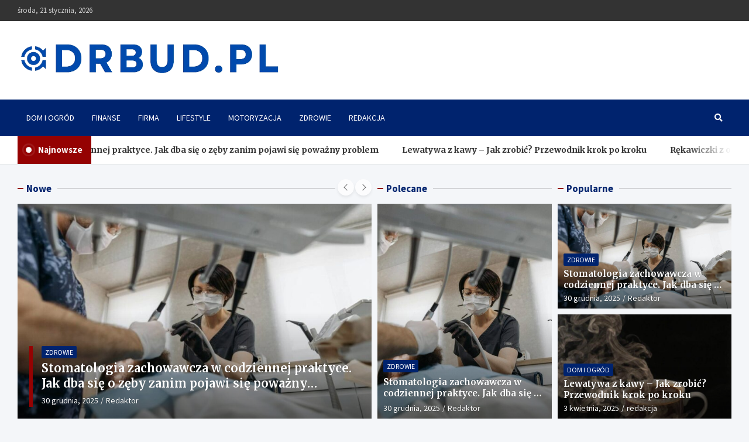

--- FILE ---
content_type: text/html; charset=UTF-8
request_url: https://www.drbud.pl/page/2/
body_size: 11801
content:
<!doctype html><html lang="pl-PL"><head><meta charset="UTF-8"><meta name="viewport" content="width=device-width, initial-scale=1, shrink-to-fit=no"><link rel="profile" href="https://gmpg.org/xfn/11"><meta name='robots' content='index, follow, max-image-preview:large, max-snippet:-1, max-video-preview:-1' /><style>img:is([sizes="auto" i], [sizes^="auto," i]) { contain-intrinsic-size: 3000px 1500px }</style><title>Blog wielotematyczny - drbud.pl - Lifestyle - Dom - Firma</title><link rel="canonical" href="https://www.drbud.pl/page/2/" /><link rel="prev" href="https://www.drbud.pl/" /><link rel="next" href="https://www.drbud.pl/page/3/" /><meta property="og:locale" content="pl_PL" /><meta property="og:type" content="website" /><meta property="og:title" content="Blog wielotematyczny - drbud.pl - Lifestyle - Dom - Firma" /><meta property="og:url" content="https://www.drbud.pl/" /><meta property="og:site_name" content="DRbud" /><meta name="twitter:card" content="summary_large_image" /> <script type="application/ld+json" class="yoast-schema-graph">{"@context":"https://schema.org","@graph":[{"@type":"CollectionPage","@id":"https://www.drbud.pl/","url":"https://www.drbud.pl/page/2/","name":"Blog wielotematyczny - drbud.pl - Lifestyle - Dom - Firma","isPartOf":{"@id":"https://www.drbud.pl/#website"},"about":{"@id":"https://www.drbud.pl/#organization"},"breadcrumb":{"@id":"https://www.drbud.pl/page/2/#breadcrumb"},"inLanguage":"pl-PL"},{"@type":"BreadcrumbList","@id":"https://www.drbud.pl/page/2/#breadcrumb","itemListElement":[{"@type":"ListItem","position":1,"name":"Strona główna"}]},{"@type":"WebSite","@id":"https://www.drbud.pl/#website","url":"https://www.drbud.pl/","name":"DRbud","description":"","publisher":{"@id":"https://www.drbud.pl/#organization"},"potentialAction":[{"@type":"SearchAction","target":{"@type":"EntryPoint","urlTemplate":"https://www.drbud.pl/?s={search_term_string}"},"query-input":"required name=search_term_string"}],"inLanguage":"pl-PL"},{"@type":"Organization","@id":"https://www.drbud.pl/#organization","name":"DRbud","url":"https://www.drbud.pl/","logo":{"@type":"ImageObject","inLanguage":"pl-PL","@id":"https://www.drbud.pl/#/schema/logo/image/","url":"https://www.drbud.pl/wp-content/uploads/2024/02/cropped-drbud.pl-blog-wielotematyczny.png","contentUrl":"https://www.drbud.pl/wp-content/uploads/2024/02/cropped-drbud.pl-blog-wielotematyczny.png","width":766,"height":108,"caption":"DRbud"},"image":{"@id":"https://www.drbud.pl/#/schema/logo/image/"}}]}</script> <link rel='dns-prefetch' href='//fonts.googleapis.com' /><link rel="alternate" type="application/rss+xml" title="DRbud &raquo; Kanał z wpisami" href="https://www.drbud.pl/feed/" /><link rel="alternate" type="application/rss+xml" title="DRbud &raquo; Kanał z komentarzami" href="https://www.drbud.pl/comments/feed/" /><style id='wp-emoji-styles-inline-css' type='text/css'>img.wp-smiley, img.emoji {
		display: inline !important;
		border: none !important;
		box-shadow: none !important;
		height: 1em !important;
		width: 1em !important;
		margin: 0 0.07em !important;
		vertical-align: -0.1em !important;
		background: none !important;
		padding: 0 !important;
	}</style><link rel='stylesheet' id='wp-block-library-css' href='https://www.drbud.pl/wp-includes/css/dist/block-library/style.min.css?ver=cc3d054c964d0e39f3fb4943caf8a8a3' type='text/css' media='all' /><style id='classic-theme-styles-inline-css' type='text/css'>/*! This file is auto-generated */
.wp-block-button__link{color:#fff;background-color:#32373c;border-radius:9999px;box-shadow:none;text-decoration:none;padding:calc(.667em + 2px) calc(1.333em + 2px);font-size:1.125em}.wp-block-file__button{background:#32373c;color:#fff;text-decoration:none}</style><style id='global-styles-inline-css' type='text/css'>:root{--wp--preset--aspect-ratio--square: 1;--wp--preset--aspect-ratio--4-3: 4/3;--wp--preset--aspect-ratio--3-4: 3/4;--wp--preset--aspect-ratio--3-2: 3/2;--wp--preset--aspect-ratio--2-3: 2/3;--wp--preset--aspect-ratio--16-9: 16/9;--wp--preset--aspect-ratio--9-16: 9/16;--wp--preset--color--black: #000000;--wp--preset--color--cyan-bluish-gray: #abb8c3;--wp--preset--color--white: #ffffff;--wp--preset--color--pale-pink: #f78da7;--wp--preset--color--vivid-red: #cf2e2e;--wp--preset--color--luminous-vivid-orange: #ff6900;--wp--preset--color--luminous-vivid-amber: #fcb900;--wp--preset--color--light-green-cyan: #7bdcb5;--wp--preset--color--vivid-green-cyan: #00d084;--wp--preset--color--pale-cyan-blue: #8ed1fc;--wp--preset--color--vivid-cyan-blue: #0693e3;--wp--preset--color--vivid-purple: #9b51e0;--wp--preset--gradient--vivid-cyan-blue-to-vivid-purple: linear-gradient(135deg,rgba(6,147,227,1) 0%,rgb(155,81,224) 100%);--wp--preset--gradient--light-green-cyan-to-vivid-green-cyan: linear-gradient(135deg,rgb(122,220,180) 0%,rgb(0,208,130) 100%);--wp--preset--gradient--luminous-vivid-amber-to-luminous-vivid-orange: linear-gradient(135deg,rgba(252,185,0,1) 0%,rgba(255,105,0,1) 100%);--wp--preset--gradient--luminous-vivid-orange-to-vivid-red: linear-gradient(135deg,rgba(255,105,0,1) 0%,rgb(207,46,46) 100%);--wp--preset--gradient--very-light-gray-to-cyan-bluish-gray: linear-gradient(135deg,rgb(238,238,238) 0%,rgb(169,184,195) 100%);--wp--preset--gradient--cool-to-warm-spectrum: linear-gradient(135deg,rgb(74,234,220) 0%,rgb(151,120,209) 20%,rgb(207,42,186) 40%,rgb(238,44,130) 60%,rgb(251,105,98) 80%,rgb(254,248,76) 100%);--wp--preset--gradient--blush-light-purple: linear-gradient(135deg,rgb(255,206,236) 0%,rgb(152,150,240) 100%);--wp--preset--gradient--blush-bordeaux: linear-gradient(135deg,rgb(254,205,165) 0%,rgb(254,45,45) 50%,rgb(107,0,62) 100%);--wp--preset--gradient--luminous-dusk: linear-gradient(135deg,rgb(255,203,112) 0%,rgb(199,81,192) 50%,rgb(65,88,208) 100%);--wp--preset--gradient--pale-ocean: linear-gradient(135deg,rgb(255,245,203) 0%,rgb(182,227,212) 50%,rgb(51,167,181) 100%);--wp--preset--gradient--electric-grass: linear-gradient(135deg,rgb(202,248,128) 0%,rgb(113,206,126) 100%);--wp--preset--gradient--midnight: linear-gradient(135deg,rgb(2,3,129) 0%,rgb(40,116,252) 100%);--wp--preset--font-size--small: 13px;--wp--preset--font-size--medium: 20px;--wp--preset--font-size--large: 36px;--wp--preset--font-size--x-large: 42px;--wp--preset--spacing--20: 0.44rem;--wp--preset--spacing--30: 0.67rem;--wp--preset--spacing--40: 1rem;--wp--preset--spacing--50: 1.5rem;--wp--preset--spacing--60: 2.25rem;--wp--preset--spacing--70: 3.38rem;--wp--preset--spacing--80: 5.06rem;--wp--preset--shadow--natural: 6px 6px 9px rgba(0, 0, 0, 0.2);--wp--preset--shadow--deep: 12px 12px 50px rgba(0, 0, 0, 0.4);--wp--preset--shadow--sharp: 6px 6px 0px rgba(0, 0, 0, 0.2);--wp--preset--shadow--outlined: 6px 6px 0px -3px rgba(255, 255, 255, 1), 6px 6px rgba(0, 0, 0, 1);--wp--preset--shadow--crisp: 6px 6px 0px rgba(0, 0, 0, 1);}:where(.is-layout-flex){gap: 0.5em;}:where(.is-layout-grid){gap: 0.5em;}body .is-layout-flex{display: flex;}.is-layout-flex{flex-wrap: wrap;align-items: center;}.is-layout-flex > :is(*, div){margin: 0;}body .is-layout-grid{display: grid;}.is-layout-grid > :is(*, div){margin: 0;}:where(.wp-block-columns.is-layout-flex){gap: 2em;}:where(.wp-block-columns.is-layout-grid){gap: 2em;}:where(.wp-block-post-template.is-layout-flex){gap: 1.25em;}:where(.wp-block-post-template.is-layout-grid){gap: 1.25em;}.has-black-color{color: var(--wp--preset--color--black) !important;}.has-cyan-bluish-gray-color{color: var(--wp--preset--color--cyan-bluish-gray) !important;}.has-white-color{color: var(--wp--preset--color--white) !important;}.has-pale-pink-color{color: var(--wp--preset--color--pale-pink) !important;}.has-vivid-red-color{color: var(--wp--preset--color--vivid-red) !important;}.has-luminous-vivid-orange-color{color: var(--wp--preset--color--luminous-vivid-orange) !important;}.has-luminous-vivid-amber-color{color: var(--wp--preset--color--luminous-vivid-amber) !important;}.has-light-green-cyan-color{color: var(--wp--preset--color--light-green-cyan) !important;}.has-vivid-green-cyan-color{color: var(--wp--preset--color--vivid-green-cyan) !important;}.has-pale-cyan-blue-color{color: var(--wp--preset--color--pale-cyan-blue) !important;}.has-vivid-cyan-blue-color{color: var(--wp--preset--color--vivid-cyan-blue) !important;}.has-vivid-purple-color{color: var(--wp--preset--color--vivid-purple) !important;}.has-black-background-color{background-color: var(--wp--preset--color--black) !important;}.has-cyan-bluish-gray-background-color{background-color: var(--wp--preset--color--cyan-bluish-gray) !important;}.has-white-background-color{background-color: var(--wp--preset--color--white) !important;}.has-pale-pink-background-color{background-color: var(--wp--preset--color--pale-pink) !important;}.has-vivid-red-background-color{background-color: var(--wp--preset--color--vivid-red) !important;}.has-luminous-vivid-orange-background-color{background-color: var(--wp--preset--color--luminous-vivid-orange) !important;}.has-luminous-vivid-amber-background-color{background-color: var(--wp--preset--color--luminous-vivid-amber) !important;}.has-light-green-cyan-background-color{background-color: var(--wp--preset--color--light-green-cyan) !important;}.has-vivid-green-cyan-background-color{background-color: var(--wp--preset--color--vivid-green-cyan) !important;}.has-pale-cyan-blue-background-color{background-color: var(--wp--preset--color--pale-cyan-blue) !important;}.has-vivid-cyan-blue-background-color{background-color: var(--wp--preset--color--vivid-cyan-blue) !important;}.has-vivid-purple-background-color{background-color: var(--wp--preset--color--vivid-purple) !important;}.has-black-border-color{border-color: var(--wp--preset--color--black) !important;}.has-cyan-bluish-gray-border-color{border-color: var(--wp--preset--color--cyan-bluish-gray) !important;}.has-white-border-color{border-color: var(--wp--preset--color--white) !important;}.has-pale-pink-border-color{border-color: var(--wp--preset--color--pale-pink) !important;}.has-vivid-red-border-color{border-color: var(--wp--preset--color--vivid-red) !important;}.has-luminous-vivid-orange-border-color{border-color: var(--wp--preset--color--luminous-vivid-orange) !important;}.has-luminous-vivid-amber-border-color{border-color: var(--wp--preset--color--luminous-vivid-amber) !important;}.has-light-green-cyan-border-color{border-color: var(--wp--preset--color--light-green-cyan) !important;}.has-vivid-green-cyan-border-color{border-color: var(--wp--preset--color--vivid-green-cyan) !important;}.has-pale-cyan-blue-border-color{border-color: var(--wp--preset--color--pale-cyan-blue) !important;}.has-vivid-cyan-blue-border-color{border-color: var(--wp--preset--color--vivid-cyan-blue) !important;}.has-vivid-purple-border-color{border-color: var(--wp--preset--color--vivid-purple) !important;}.has-vivid-cyan-blue-to-vivid-purple-gradient-background{background: var(--wp--preset--gradient--vivid-cyan-blue-to-vivid-purple) !important;}.has-light-green-cyan-to-vivid-green-cyan-gradient-background{background: var(--wp--preset--gradient--light-green-cyan-to-vivid-green-cyan) !important;}.has-luminous-vivid-amber-to-luminous-vivid-orange-gradient-background{background: var(--wp--preset--gradient--luminous-vivid-amber-to-luminous-vivid-orange) !important;}.has-luminous-vivid-orange-to-vivid-red-gradient-background{background: var(--wp--preset--gradient--luminous-vivid-orange-to-vivid-red) !important;}.has-very-light-gray-to-cyan-bluish-gray-gradient-background{background: var(--wp--preset--gradient--very-light-gray-to-cyan-bluish-gray) !important;}.has-cool-to-warm-spectrum-gradient-background{background: var(--wp--preset--gradient--cool-to-warm-spectrum) !important;}.has-blush-light-purple-gradient-background{background: var(--wp--preset--gradient--blush-light-purple) !important;}.has-blush-bordeaux-gradient-background{background: var(--wp--preset--gradient--blush-bordeaux) !important;}.has-luminous-dusk-gradient-background{background: var(--wp--preset--gradient--luminous-dusk) !important;}.has-pale-ocean-gradient-background{background: var(--wp--preset--gradient--pale-ocean) !important;}.has-electric-grass-gradient-background{background: var(--wp--preset--gradient--electric-grass) !important;}.has-midnight-gradient-background{background: var(--wp--preset--gradient--midnight) !important;}.has-small-font-size{font-size: var(--wp--preset--font-size--small) !important;}.has-medium-font-size{font-size: var(--wp--preset--font-size--medium) !important;}.has-large-font-size{font-size: var(--wp--preset--font-size--large) !important;}.has-x-large-font-size{font-size: var(--wp--preset--font-size--x-large) !important;}
:where(.wp-block-post-template.is-layout-flex){gap: 1.25em;}:where(.wp-block-post-template.is-layout-grid){gap: 1.25em;}
:where(.wp-block-columns.is-layout-flex){gap: 2em;}:where(.wp-block-columns.is-layout-grid){gap: 2em;}
:root :where(.wp-block-pullquote){font-size: 1.5em;line-height: 1.6;}</style><link rel='stylesheet' id='cfblbcss-css' href='https://www.drbud.pl/wp-content/plugins/cardoza-facebook-like-box/cardozafacebook.css?ver=cc3d054c964d0e39f3fb4943caf8a8a3' type='text/css' media='all' /><link rel='stylesheet' id='bootstrap-style-css' href='https://www.drbud.pl/wp-content/themes/meta-news/assets/library/bootstrap/css/bootstrap.min.css?ver=4.0.0' type='text/css' media='all' /><link rel='stylesheet' id='font-awesome-style-css' href='https://www.drbud.pl/wp-content/themes/meta-news/assets/library/font-awesome/css/all.min.css?ver=cc3d054c964d0e39f3fb4943caf8a8a3' type='text/css' media='all' /><link rel='stylesheet' id='meta-news-google-fonts-css' href='//fonts.googleapis.com/css2?family=Merriweather:ital,wght@0,300;0,400;0,700;1,300;1,400;1,700&#038;family=Source+Sans+Pro:ital,wght@0,300;0,400;0,700;1,300;1,400;1,700&#038;display=swap' type='text/css' media='all' /><link rel='stylesheet' id='owl-carousel-css' href='https://www.drbud.pl/wp-content/themes/meta-news/assets/library/owl-carousel/owl.carousel.min.css?ver=2.3.4' type='text/css' media='all' /><link rel='stylesheet' id='meta-news-style-css' href='https://www.drbud.pl/wp-content/themes/meta-news/style.css?ver=cc3d054c964d0e39f3fb4943caf8a8a3' type='text/css' media='all' /> <script type="text/javascript" src="https://www.drbud.pl/wp-includes/js/jquery/jquery.min.js?ver=3.7.1" id="jquery-core-js"></script> <!--[if lt IE 9]> <script type="text/javascript" src="https://www.drbud.pl/wp-content/themes/meta-news/assets/js/html5.js?ver=3.7.3" id="html5-js"></script> <![endif]--><link rel="https://api.w.org/" href="https://www.drbud.pl/wp-json/" /><link rel="EditURI" type="application/rsd+xml" title="RSD" href="https://www.drbud.pl/xmlrpc.php?rsd" />
<noscript><style>.lazyload[data-src]{display:none !important;}</style></noscript><style>.lazyload{background-image:none !important;}.lazyload:before{background-image:none !important;}</style><style type="text/css">.site-title,
			.site-description {
				position: absolute;
				clip: rect(1px, 1px, 1px, 1px);
			}</style><link rel="icon" href="https://www.drbud.pl/wp-content/uploads/2024/02/cropped-drbud.pl-blog-32x32.png" sizes="32x32" /><link rel="icon" href="https://www.drbud.pl/wp-content/uploads/2024/02/cropped-drbud.pl-blog-192x192.png" sizes="192x192" /><link rel="apple-touch-icon" href="https://www.drbud.pl/wp-content/uploads/2024/02/cropped-drbud.pl-blog-180x180.png" /><meta name="msapplication-TileImage" content="https://www.drbud.pl/wp-content/uploads/2024/02/cropped-drbud.pl-blog-270x270.png" /></head><body data-rsssl=1 class="home blog paged wp-custom-logo paged-2 theme-body group-blog hfeed"><div id="page" class="site">
<a class="skip-link screen-reader-text" href="#content">Skip to content</a><header id="masthead" class="site-header"><div class="info-bar"><div class="container"><div class="info-bar-wrap"><div class="row gutter-10"><div class="col-12 col-sm contact-section"><ul><li class="date">środa, 21 stycznia, 2026</li></ul></div></div></div></div></div><div class="navbar-head" ><div class="container"><div class="navbar-head-inner"><div class="site-branding">
<a href="https://www.drbud.pl/" class="custom-logo-link" rel="home"><img width="766" height="108" src="[data-uri]" class="custom-logo lazyload" alt="drbud.pl blog wielotematyczny" decoding="async" fetchpriority="high"   data-src="https://www.drbud.pl/wp-content/uploads/2024/02/cropped-drbud.pl-blog-wielotematyczny.png" data-srcset="https://www.drbud.pl/wp-content/uploads/2024/02/cropped-drbud.pl-blog-wielotematyczny.png 766w, https://www.drbud.pl/wp-content/uploads/2024/02/cropped-drbud.pl-blog-wielotematyczny-300x42.png 300w, https://www.drbud.pl/wp-content/uploads/2024/02/cropped-drbud.pl-blog-wielotematyczny-240x34.png 240w" data-sizes="auto" data-eio-rwidth="766" data-eio-rheight="108" /><noscript><img width="766" height="108" src="https://www.drbud.pl/wp-content/uploads/2024/02/cropped-drbud.pl-blog-wielotematyczny.png" class="custom-logo" alt="drbud.pl blog wielotematyczny" decoding="async" fetchpriority="high" srcset="https://www.drbud.pl/wp-content/uploads/2024/02/cropped-drbud.pl-blog-wielotematyczny.png 766w, https://www.drbud.pl/wp-content/uploads/2024/02/cropped-drbud.pl-blog-wielotematyczny-300x42.png 300w, https://www.drbud.pl/wp-content/uploads/2024/02/cropped-drbud.pl-blog-wielotematyczny-240x34.png 240w" sizes="(max-width: 766px) 100vw, 766px" data-eio="l" /></noscript></a><div class="site-title-wrap"><h1 class="site-title"><a href="https://www.drbud.pl/" rel="home">DRbud</a></h1></div></div></div></div></div><nav class="navbar"><div class="container"><div class="navigation-icons-wrap">
<button class="navbar-toggler menu-toggle" type="button" data-toggle="collapse" data-target="#navbarCollapse" aria-controls="navbarCollapse" aria-expanded="false" aria-label="Toggle navigation"></button>
<a href="#" class="search-modal-toggle" data-toggle="modal" data-target="#search-modal"><i class="fas fa-search"></i></a></div></div><div class="navbar-inner"><div class="container"><div class="navigation-wrap"><div class="navbar-main"><div class="collapse navbar-collapse" id="navbarCollapse"><div id="site-navigation" class="main-navigation nav-uppercase" role="navigation"><ul class="nav-menu navbar-nav"><li id="menu-item-2981" class="menu-item menu-item-type-taxonomy menu-item-object-category menu-item-2981"><a href="https://www.drbud.pl/dom-i-ogrod/">Dom i ogród</a></li><li id="menu-item-2982" class="menu-item menu-item-type-taxonomy menu-item-object-category menu-item-2982"><a href="https://www.drbud.pl/finanse/">Finanse</a></li><li id="menu-item-2983" class="menu-item menu-item-type-taxonomy menu-item-object-category menu-item-2983"><a href="https://www.drbud.pl/firma/">Firma</a></li><li id="menu-item-2984" class="menu-item menu-item-type-taxonomy menu-item-object-category menu-item-2984"><a href="https://www.drbud.pl/lifestyle/">Lifestyle</a></li><li id="menu-item-2985" class="menu-item menu-item-type-taxonomy menu-item-object-category menu-item-2985"><a href="https://www.drbud.pl/motoryzacja/">Motoryzacja</a></li><li id="menu-item-2986" class="menu-item menu-item-type-taxonomy menu-item-object-category menu-item-2986"><a href="https://www.drbud.pl/zdrowie/">Zdrowie</a></li><li id="menu-item-3300" class="menu-item menu-item-type-post_type menu-item-object-page menu-item-3300"><a href="https://www.drbud.pl/redakcja/">Redakcja</a></li></ul></div></div></div><div class="navbar-right"><div class="navbar-element-item navbar-search">
<a href="#" class="search-modal-toggle" data-toggle="modal" data-target="#search-modal"><i class="fas fa-search"></i></a></div></div></div></div></div></nav><div class="top-stories-bar style-marquee"><div class="container"><div class="top-stories-inner"><div class="row"><div class="col-sm-auto top-stories-label-wrap"><div class="top-stories-label top-stories-label-1">
<span class="flash-icon"></span>
<span class="label-txt">
Najnowsze										</span></div></div><div class="col-12 top-stories-lists col-sm"><div class="marquee"><div class="top-stories-item"><div class="top-stories-cnt-bx"><h3 class="entry-title"><a href="https://www.drbud.pl/stomatologia-zachowawcza-w-codziennej-praktyce-jak-dba-sie-o-zeby-zanim-pojawi-sie-powazny-problem/">Stomatologia zachowawcza w codziennej praktyce. Jak dba się o zęby zanim pojawi się poważny problem</a></h3></div></div><div class="top-stories-item"><div class="top-stories-cnt-bx"><h3 class="entry-title"><a href="https://www.drbud.pl/lewatywa-z-kawy-jak-zrobic-przewodnik-krok-po-kroku/">Lewatywa z kawy – Jak zrobić? Przewodnik krok po kroku</a></h3></div></div><div class="top-stories-item"><div class="top-stories-cnt-bx"><h3 class="entry-title"><a href="https://www.drbud.pl/rekawiczki-z-odkrywanymi-palcami-komfort-i-funkcjonalnosc-na-kazda-pore-roku/">Rękawiczki z odkrywanymi palcami – komfort i funkcjonalność na każdą porę roku</a></h3></div></div><div class="top-stories-item"><div class="top-stories-cnt-bx"><h3 class="entry-title"><a href="https://www.drbud.pl/malowanie-kamieni-jak-zrobic-kolorowe-ozdoby-przewodnik-krok-po-kroku/">Malowanie kamieni – jak zrobić kolorowe ozdoby? Przewodnik krok po kroku</a></h3></div></div><div class="top-stories-item"><div class="top-stories-cnt-bx"><h3 class="entry-title"><a href="https://www.drbud.pl/jak-oslonic-taras-od-wiatru-sprawdzone-sposoby-na-komfort-na-swiezym-powietrzu/">Jak osłonić taras od wiatru – sprawdzone sposoby na komfort na świeżym powietrzu</a></h3></div></div></div></div></div></div></div></div><div class="featured-section"><div class="featured-banner featured-banner-gutter-10"><div class="container featured-banner-inner"><div class="row"><div class="featured-banner-col col-lg-5 col-xl-6"><div class="featured-slider post-slider"><div class="post-slider-header title-wrap"><h3 class="stories-title"><span>
<a href="https://www.drbud.pl/kultura-ekologiczna-jak-wspierac-zrownowazony-rozwoj-w-codziennym-zyciu/">Nowe</a>
</span></h3></div><div class="featured-banner-grid-col"><div class="owl-carousel"><div class="item"><div class="post-item post-block"><div class="post-img-wrap">
<a href="https://www.drbud.pl/stomatologia-zachowawcza-w-codziennej-praktyce-jak-dba-sie-o-zeby-zanim-pojawi-sie-powazny-problem/" class="a-post-img">
<img width="974" height="650" src="[data-uri]" class="post-img wp-post-image lazyload" alt="" decoding="async"   data-src="https://www.drbud.pl/wp-content/uploads/2025/12/pexels-pavel-danilyuk-6812520_wp.jpg" data-srcset="https://www.drbud.pl/wp-content/uploads/2025/12/pexels-pavel-danilyuk-6812520_wp.jpg 974w, https://www.drbud.pl/wp-content/uploads/2025/12/pexels-pavel-danilyuk-6812520_wp-300x200.jpg 300w, https://www.drbud.pl/wp-content/uploads/2025/12/pexels-pavel-danilyuk-6812520_wp-768x513.jpg 768w" data-sizes="auto" data-eio-rwidth="974" data-eio-rheight="650" /><noscript><img width="974" height="650" src="https://www.drbud.pl/wp-content/uploads/2025/12/pexels-pavel-danilyuk-6812520_wp.jpg" class="post-img wp-post-image" alt="" decoding="async" srcset="https://www.drbud.pl/wp-content/uploads/2025/12/pexels-pavel-danilyuk-6812520_wp.jpg 974w, https://www.drbud.pl/wp-content/uploads/2025/12/pexels-pavel-danilyuk-6812520_wp-300x200.jpg 300w, https://www.drbud.pl/wp-content/uploads/2025/12/pexels-pavel-danilyuk-6812520_wp-768x513.jpg 768w" sizes="(max-width: 974px) 100vw, 974px" data-eio="l" /></noscript>																	</a></div><div class="entry-header"><div class="entry-meta category-meta"><div class="cat-links"><a href="https://www.drbud.pl/zdrowie/" rel="category tag">Zdrowie</a></div></div><h2 class="entry-title"><a href="https://www.drbud.pl/stomatologia-zachowawcza-w-codziennej-praktyce-jak-dba-sie-o-zeby-zanim-pojawi-sie-powazny-problem/">Stomatologia zachowawcza w codziennej praktyce. Jak dba się o zęby zanim pojawi się poważny problem</a></h2><div class="entry-meta"><div class="date"><a href="https://www.drbud.pl/stomatologia-zachowawcza-w-codziennej-praktyce-jak-dba-sie-o-zeby-zanim-pojawi-sie-powazny-problem/" title="Stomatologia zachowawcza w codziennej praktyce. Jak dba się o zęby zanim pojawi się poważny problem">30 grudnia, 2025</a></div><div class="by-author vcard author"><a href="https://www.drbud.pl/redakcja/redaktor/">Redaktor</a></div></div></div></div></div><div class="item"><div class="post-item post-block"><div class="post-img-wrap">
<a href="https://www.drbud.pl/lewatywa-z-kawy-jak-zrobic-przewodnik-krok-po-kroku/" class="a-post-img">
<img width="650" height="650" src="[data-uri]" class="post-img wp-post-image lazyload" alt="Prawidłowo" decoding="async"   data-src="https://www.drbud.pl/wp-content/uploads/2025/04/Prawidlowo.jpg" data-srcset="https://www.drbud.pl/wp-content/uploads/2025/04/Prawidlowo.jpg 650w, https://www.drbud.pl/wp-content/uploads/2025/04/Prawidlowo-300x300.jpg 300w, https://www.drbud.pl/wp-content/uploads/2025/04/Prawidlowo-150x150.jpg 150w" data-sizes="auto" data-eio-rwidth="650" data-eio-rheight="650" /><noscript><img width="650" height="650" src="https://www.drbud.pl/wp-content/uploads/2025/04/Prawidlowo.jpg" class="post-img wp-post-image" alt="Prawidłowo" decoding="async" srcset="https://www.drbud.pl/wp-content/uploads/2025/04/Prawidlowo.jpg 650w, https://www.drbud.pl/wp-content/uploads/2025/04/Prawidlowo-300x300.jpg 300w, https://www.drbud.pl/wp-content/uploads/2025/04/Prawidlowo-150x150.jpg 150w" sizes="(max-width: 650px) 100vw, 650px" data-eio="l" /></noscript>																	</a></div><div class="entry-header"><div class="entry-meta category-meta"><div class="cat-links"><a href="https://www.drbud.pl/dom-i-ogrod/" rel="category tag">Dom i ogród</a></div></div><h2 class="entry-title"><a href="https://www.drbud.pl/lewatywa-z-kawy-jak-zrobic-przewodnik-krok-po-kroku/">Lewatywa z kawy – Jak zrobić? Przewodnik krok po kroku</a></h2><div class="entry-meta"><div class="date"><a href="https://www.drbud.pl/lewatywa-z-kawy-jak-zrobic-przewodnik-krok-po-kroku/" title="Lewatywa z kawy – Jak zrobić? Przewodnik krok po kroku">3 kwietnia, 2025</a></div><div class="by-author vcard author"><a href="https://www.drbud.pl/redakcja/admin/">redakcja</a></div></div></div></div></div><div class="item"><div class="post-item post-block"><div class="post-img-wrap">
<a href="https://www.drbud.pl/rekawiczki-z-odkrywanymi-palcami-komfort-i-funkcjonalnosc-na-kazda-pore-roku/" class="a-post-img">
<img width="650" height="650" src="[data-uri]" class="post-img wp-post-image lazyload" alt="Rękawiczki do użytku codziennego" decoding="async"   data-src="https://www.drbud.pl/wp-content/uploads/2025/04/Rekawiczki-do-uzytku-codziennego.jpg" data-srcset="https://www.drbud.pl/wp-content/uploads/2025/04/Rekawiczki-do-uzytku-codziennego.jpg 650w, https://www.drbud.pl/wp-content/uploads/2025/04/Rekawiczki-do-uzytku-codziennego-300x300.jpg 300w, https://www.drbud.pl/wp-content/uploads/2025/04/Rekawiczki-do-uzytku-codziennego-150x150.jpg 150w" data-sizes="auto" data-eio-rwidth="650" data-eio-rheight="650" /><noscript><img width="650" height="650" src="https://www.drbud.pl/wp-content/uploads/2025/04/Rekawiczki-do-uzytku-codziennego.jpg" class="post-img wp-post-image" alt="Rękawiczki do użytku codziennego" decoding="async" srcset="https://www.drbud.pl/wp-content/uploads/2025/04/Rekawiczki-do-uzytku-codziennego.jpg 650w, https://www.drbud.pl/wp-content/uploads/2025/04/Rekawiczki-do-uzytku-codziennego-300x300.jpg 300w, https://www.drbud.pl/wp-content/uploads/2025/04/Rekawiczki-do-uzytku-codziennego-150x150.jpg 150w" sizes="(max-width: 650px) 100vw, 650px" data-eio="l" /></noscript>																	</a></div><div class="entry-header"><div class="entry-meta category-meta"><div class="cat-links"><a href="https://www.drbud.pl/dom-i-ogrod/" rel="category tag">Dom i ogród</a></div></div><h2 class="entry-title"><a href="https://www.drbud.pl/rekawiczki-z-odkrywanymi-palcami-komfort-i-funkcjonalnosc-na-kazda-pore-roku/">Rękawiczki z odkrywanymi palcami – komfort i funkcjonalność na każdą porę roku</a></h2><div class="entry-meta"><div class="date"><a href="https://www.drbud.pl/rekawiczki-z-odkrywanymi-palcami-komfort-i-funkcjonalnosc-na-kazda-pore-roku/" title="Rękawiczki z odkrywanymi palcami – komfort i funkcjonalność na każdą porę roku">2 kwietnia, 2025</a></div><div class="by-author vcard author"><a href="https://www.drbud.pl/redakcja/admin/">redakcja</a></div></div></div></div></div><div class="item"><div class="post-item post-block"><div class="post-img-wrap">
<a href="https://www.drbud.pl/malowanie-kamieni-jak-zrobic-kolorowe-ozdoby-przewodnik-krok-po-kroku/" class="a-post-img">
<img width="650" height="650" src="[data-uri]" class="post-img wp-post-image lazyload" alt="Błyszczące" decoding="async"   data-src="https://www.drbud.pl/wp-content/uploads/2025/04/Blyszczace.jpg" data-srcset="https://www.drbud.pl/wp-content/uploads/2025/04/Blyszczace.jpg 650w, https://www.drbud.pl/wp-content/uploads/2025/04/Blyszczace-300x300.jpg 300w, https://www.drbud.pl/wp-content/uploads/2025/04/Blyszczace-150x150.jpg 150w" data-sizes="auto" data-eio-rwidth="650" data-eio-rheight="650" /><noscript><img width="650" height="650" src="https://www.drbud.pl/wp-content/uploads/2025/04/Blyszczace.jpg" class="post-img wp-post-image" alt="Błyszczące" decoding="async" srcset="https://www.drbud.pl/wp-content/uploads/2025/04/Blyszczace.jpg 650w, https://www.drbud.pl/wp-content/uploads/2025/04/Blyszczace-300x300.jpg 300w, https://www.drbud.pl/wp-content/uploads/2025/04/Blyszczace-150x150.jpg 150w" sizes="(max-width: 650px) 100vw, 650px" data-eio="l" /></noscript>																	</a></div><div class="entry-header"><div class="entry-meta category-meta"><div class="cat-links"><a href="https://www.drbud.pl/lifestyle/" rel="category tag">Lifestyle</a></div></div><h2 class="entry-title"><a href="https://www.drbud.pl/malowanie-kamieni-jak-zrobic-kolorowe-ozdoby-przewodnik-krok-po-kroku/">Malowanie kamieni – jak zrobić kolorowe ozdoby? Przewodnik krok po kroku</a></h2><div class="entry-meta"><div class="date"><a href="https://www.drbud.pl/malowanie-kamieni-jak-zrobic-kolorowe-ozdoby-przewodnik-krok-po-kroku/" title="Malowanie kamieni – jak zrobić kolorowe ozdoby? Przewodnik krok po kroku">2 kwietnia, 2025</a></div><div class="by-author vcard author"><a href="https://www.drbud.pl/redakcja/admin/">redakcja</a></div></div></div></div></div><div class="item"><div class="post-item post-block"><div class="post-img-wrap">
<a href="https://www.drbud.pl/jak-oslonic-taras-od-wiatru-sprawdzone-sposoby-na-komfort-na-swiezym-powietrzu/" class="a-post-img">
<img width="650" height="650" src="[data-uri]" class="post-img wp-post-image lazyload" alt="Odpowiednie rośliny na taras zabezpieczające przed wiatrem" decoding="async"   data-src="https://www.drbud.pl/wp-content/uploads/2025/04/Odpowiednie-rosliny-na-taras-zabezpieczajace-przed-wiatrem.jpg" data-srcset="https://www.drbud.pl/wp-content/uploads/2025/04/Odpowiednie-rosliny-na-taras-zabezpieczajace-przed-wiatrem.jpg 650w, https://www.drbud.pl/wp-content/uploads/2025/04/Odpowiednie-rosliny-na-taras-zabezpieczajace-przed-wiatrem-300x300.jpg 300w, https://www.drbud.pl/wp-content/uploads/2025/04/Odpowiednie-rosliny-na-taras-zabezpieczajace-przed-wiatrem-150x150.jpg 150w" data-sizes="auto" data-eio-rwidth="650" data-eio-rheight="650" /><noscript><img width="650" height="650" src="https://www.drbud.pl/wp-content/uploads/2025/04/Odpowiednie-rosliny-na-taras-zabezpieczajace-przed-wiatrem.jpg" class="post-img wp-post-image" alt="Odpowiednie rośliny na taras zabezpieczające przed wiatrem" decoding="async" srcset="https://www.drbud.pl/wp-content/uploads/2025/04/Odpowiednie-rosliny-na-taras-zabezpieczajace-przed-wiatrem.jpg 650w, https://www.drbud.pl/wp-content/uploads/2025/04/Odpowiednie-rosliny-na-taras-zabezpieczajace-przed-wiatrem-300x300.jpg 300w, https://www.drbud.pl/wp-content/uploads/2025/04/Odpowiednie-rosliny-na-taras-zabezpieczajace-przed-wiatrem-150x150.jpg 150w" sizes="(max-width: 650px) 100vw, 650px" data-eio="l" /></noscript>																	</a></div><div class="entry-header"><div class="entry-meta category-meta"><div class="cat-links"><a href="https://www.drbud.pl/lifestyle/" rel="category tag">Lifestyle</a></div></div><h2 class="entry-title"><a href="https://www.drbud.pl/jak-oslonic-taras-od-wiatru-sprawdzone-sposoby-na-komfort-na-swiezym-powietrzu/">Jak osłonić taras od wiatru – sprawdzone sposoby na komfort na świeżym powietrzu</a></h2><div class="entry-meta"><div class="date"><a href="https://www.drbud.pl/jak-oslonic-taras-od-wiatru-sprawdzone-sposoby-na-komfort-na-swiezym-powietrzu/" title="Jak osłonić taras od wiatru – sprawdzone sposoby na komfort na świeżym powietrzu">1 kwietnia, 2025</a></div><div class="by-author vcard author"><a href="https://www.drbud.pl/redakcja/admin/">redakcja</a></div></div></div></div></div></div></div></div></div><div class="featured-banner-col single-featured-post col-sm-6 col-lg-3pt5 col-xl-3"><div class="featured-post"><div class="title-wrap"><h3 class="stories-title"><span>
<a href="https://www.drbud.pl/kultura-ekologiczna-jak-wspierac-zrownowazony-rozwoj-w-codziennym-zyciu/">Polecane</a>
</span></h3></div><div class="featured-banner-grid-col"><div class="row"><div class="col-12"><div class="post-item post-block"><div class="post-img-wrap">
<a href="https://www.drbud.pl/stomatologia-zachowawcza-w-codziennej-praktyce-jak-dba-sie-o-zeby-zanim-pojawi-sie-powazny-problem/" class="a-post-img">
<img class="post-img lazyload" src="[data-uri]" alt="" data-src="https://www.drbud.pl/wp-content/uploads/2025/12/pexels-pavel-danilyuk-6812520_wp.jpg" decoding="async" data-eio-rwidth="974" data-eio-rheight="650"><noscript><img class="post-img" src="https://www.drbud.pl/wp-content/uploads/2025/12/pexels-pavel-danilyuk-6812520_wp.jpg" alt="" data-eio="l"></noscript>
</a></div><div class="entry-header"><div class="entry-meta category-meta"><div class="cat-links"><a href="https://www.drbud.pl/zdrowie/" rel="category tag">Zdrowie</a></div></div><h2 class="entry-title"><a href="https://www.drbud.pl/stomatologia-zachowawcza-w-codziennej-praktyce-jak-dba-sie-o-zeby-zanim-pojawi-sie-powazny-problem/">Stomatologia zachowawcza w codziennej praktyce. Jak dba się o zęby zanim pojawi się poważny problem</a></h2><div class="entry-meta"><div class="date"><a href="https://www.drbud.pl/stomatologia-zachowawcza-w-codziennej-praktyce-jak-dba-sie-o-zeby-zanim-pojawi-sie-powazny-problem/" title="Stomatologia zachowawcza w codziennej praktyce. Jak dba się o zęby zanim pojawi się poważny problem">30 grudnia, 2025</a></div><div class="by-author vcard author"><a href="https://www.drbud.pl/redakcja/redaktor/">Redaktor</a></div></div></div></div></div></div></div></div></div><div class="featured-banner-col col-sm-6 col-lg-3pt5 col-xl-3"><div class="featured-post"><div class="title-wrap"><h3 class="stories-title"><span>
<a href="https://www.drbud.pl/kultura-ekologiczna-jak-wspierac-zrownowazony-rozwoj-w-codziennym-zyciu/">Popularne</a>
</span></h3></div><div class="featured-banner-grid-col"><div class="row"><div class="col-12"><div class="post-item post-block"><div class="post-img-wrap">
<a href="https://www.drbud.pl/stomatologia-zachowawcza-w-codziennej-praktyce-jak-dba-sie-o-zeby-zanim-pojawi-sie-powazny-problem/" class="a-post-img">
<img class="post-img lazyload" src="[data-uri]" alt="" data-src="https://www.drbud.pl/wp-content/uploads/2025/12/pexels-pavel-danilyuk-6812520_wp.jpg" decoding="async" data-eio-rwidth="974" data-eio-rheight="650"><noscript><img class="post-img" src="https://www.drbud.pl/wp-content/uploads/2025/12/pexels-pavel-danilyuk-6812520_wp.jpg" alt="" data-eio="l"></noscript>
</a></div><div class="entry-header"><div class="entry-meta category-meta"><div class="cat-links"><a href="https://www.drbud.pl/zdrowie/" rel="category tag">Zdrowie</a></div></div><h2 class="entry-title"><a href="https://www.drbud.pl/stomatologia-zachowawcza-w-codziennej-praktyce-jak-dba-sie-o-zeby-zanim-pojawi-sie-powazny-problem/">Stomatologia zachowawcza w codziennej praktyce. Jak dba się o zęby zanim pojawi się poważny problem</a></h2><div class="entry-meta"><div class="date"><a href="https://www.drbud.pl/stomatologia-zachowawcza-w-codziennej-praktyce-jak-dba-sie-o-zeby-zanim-pojawi-sie-powazny-problem/" title="Stomatologia zachowawcza w codziennej praktyce. Jak dba się o zęby zanim pojawi się poważny problem">30 grudnia, 2025</a></div><div class="by-author vcard author"><a href="https://www.drbud.pl/redakcja/redaktor/">Redaktor</a></div></div></div></div></div><div class="col-12"><div class="post-item post-block"><div class="post-img-wrap">
<a href="https://www.drbud.pl/lewatywa-z-kawy-jak-zrobic-przewodnik-krok-po-kroku/" class="a-post-img">
<img class="post-img lazyload" src="[data-uri]" alt="Prawidłowo" data-src="https://www.drbud.pl/wp-content/uploads/2025/04/Prawidlowo.jpg" decoding="async" data-eio-rwidth="650" data-eio-rheight="650"><noscript><img class="post-img" src="https://www.drbud.pl/wp-content/uploads/2025/04/Prawidlowo.jpg" alt="Prawidłowo" data-eio="l"></noscript>
</a></div><div class="entry-header"><div class="entry-meta category-meta"><div class="cat-links"><a href="https://www.drbud.pl/dom-i-ogrod/" rel="category tag">Dom i ogród</a></div></div><h2 class="entry-title"><a href="https://www.drbud.pl/lewatywa-z-kawy-jak-zrobic-przewodnik-krok-po-kroku/">Lewatywa z kawy – Jak zrobić? Przewodnik krok po kroku</a></h2><div class="entry-meta"><div class="date"><a href="https://www.drbud.pl/lewatywa-z-kawy-jak-zrobic-przewodnik-krok-po-kroku/" title="Lewatywa z kawy – Jak zrobić? Przewodnik krok po kroku">3 kwietnia, 2025</a></div><div class="by-author vcard author"><a href="https://www.drbud.pl/redakcja/admin/">redakcja</a></div></div></div></div></div></div></div></div></div></div></div></div><div class="featured-stories"><div class="container"><h3 class="stories-title"><span>
<a href="https://www.drbud.pl/kultura-ekologiczna-jak-wspierac-zrownowazony-rozwoj-w-codziennym-zyciu/">Warto przeczytać</a>
</span></h3><div class="row"><div class="col-sm-6 col-lg-3 post-col"><div class="post-boxed"><div class="post-img-wrap">
<a href="https://www.drbud.pl/stomatologia-zachowawcza-w-codziennej-praktyce-jak-dba-sie-o-zeby-zanim-pojawi-sie-powazny-problem/" class="a-post-img">
<img class="post-img lazyload" src="[data-uri]" alt="" data-src="https://www.drbud.pl/wp-content/uploads/2025/12/pexels-pavel-danilyuk-6812520_wp.jpg" decoding="async" data-eio-rwidth="974" data-eio-rheight="650"><noscript><img class="post-img" src="https://www.drbud.pl/wp-content/uploads/2025/12/pexels-pavel-danilyuk-6812520_wp.jpg" alt="" data-eio="l"></noscript>
</a></div><div class="post-content"><div class="entry-meta category-meta"><div class="cat-links"><a href="https://www.drbud.pl/zdrowie/" rel="category tag">Zdrowie</a></div></div><h3 class="entry-title"><a href="https://www.drbud.pl/stomatologia-zachowawcza-w-codziennej-praktyce-jak-dba-sie-o-zeby-zanim-pojawi-sie-powazny-problem/">Stomatologia zachowawcza w codziennej praktyce. Jak dba się o zęby zanim pojawi się poważny problem</a></h3><div class="entry-meta"><div class="date"><a href="https://www.drbud.pl/stomatologia-zachowawcza-w-codziennej-praktyce-jak-dba-sie-o-zeby-zanim-pojawi-sie-powazny-problem/" title="Stomatologia zachowawcza w codziennej praktyce. Jak dba się o zęby zanim pojawi się poważny problem">30 grudnia, 2025</a></div><div class="by-author vcard author"><a href="https://www.drbud.pl/redakcja/redaktor/">Redaktor</a></div></div></div></div></div><div class="col-sm-6 col-lg-3 post-col"><div class="post-boxed"><div class="post-img-wrap">
<a href="https://www.drbud.pl/lewatywa-z-kawy-jak-zrobic-przewodnik-krok-po-kroku/" class="a-post-img">
<img class="post-img lazyload" src="[data-uri]" alt="Prawidłowo" data-src="https://www.drbud.pl/wp-content/uploads/2025/04/Prawidlowo.jpg" decoding="async" data-eio-rwidth="650" data-eio-rheight="650"><noscript><img class="post-img" src="https://www.drbud.pl/wp-content/uploads/2025/04/Prawidlowo.jpg" alt="Prawidłowo" data-eio="l"></noscript>
</a></div><div class="post-content"><div class="entry-meta category-meta"><div class="cat-links"><a href="https://www.drbud.pl/dom-i-ogrod/" rel="category tag">Dom i ogród</a></div></div><h3 class="entry-title"><a href="https://www.drbud.pl/lewatywa-z-kawy-jak-zrobic-przewodnik-krok-po-kroku/">Lewatywa z kawy – Jak zrobić? Przewodnik krok po kroku</a></h3><div class="entry-meta"><div class="date"><a href="https://www.drbud.pl/lewatywa-z-kawy-jak-zrobic-przewodnik-krok-po-kroku/" title="Lewatywa z kawy – Jak zrobić? Przewodnik krok po kroku">3 kwietnia, 2025</a></div><div class="by-author vcard author"><a href="https://www.drbud.pl/redakcja/admin/">redakcja</a></div></div></div></div></div><div class="col-sm-6 col-lg-3 post-col"><div class="post-boxed"><div class="post-img-wrap">
<a href="https://www.drbud.pl/rekawiczki-z-odkrywanymi-palcami-komfort-i-funkcjonalnosc-na-kazda-pore-roku/" class="a-post-img">
<img class="post-img lazyload" src="[data-uri]" alt="Rękawiczki do użytku codziennego" data-src="https://www.drbud.pl/wp-content/uploads/2025/04/Rekawiczki-do-uzytku-codziennego.jpg" decoding="async" data-eio-rwidth="650" data-eio-rheight="650"><noscript><img class="post-img" src="https://www.drbud.pl/wp-content/uploads/2025/04/Rekawiczki-do-uzytku-codziennego.jpg" alt="Rękawiczki do użytku codziennego" data-eio="l"></noscript>
</a></div><div class="post-content"><div class="entry-meta category-meta"><div class="cat-links"><a href="https://www.drbud.pl/dom-i-ogrod/" rel="category tag">Dom i ogród</a></div></div><h3 class="entry-title"><a href="https://www.drbud.pl/rekawiczki-z-odkrywanymi-palcami-komfort-i-funkcjonalnosc-na-kazda-pore-roku/">Rękawiczki z odkrywanymi palcami – komfort i funkcjonalność na każdą porę roku</a></h3><div class="entry-meta"><div class="date"><a href="https://www.drbud.pl/rekawiczki-z-odkrywanymi-palcami-komfort-i-funkcjonalnosc-na-kazda-pore-roku/" title="Rękawiczki z odkrywanymi palcami – komfort i funkcjonalność na każdą porę roku">2 kwietnia, 2025</a></div><div class="by-author vcard author"><a href="https://www.drbud.pl/redakcja/admin/">redakcja</a></div></div></div></div></div><div class="col-sm-6 col-lg-3 post-col"><div class="post-boxed"><div class="post-img-wrap">
<a href="https://www.drbud.pl/malowanie-kamieni-jak-zrobic-kolorowe-ozdoby-przewodnik-krok-po-kroku/" class="a-post-img">
<img class="post-img lazyload" src="[data-uri]" alt="Błyszczące" data-src="https://www.drbud.pl/wp-content/uploads/2025/04/Blyszczace.jpg" decoding="async" data-eio-rwidth="650" data-eio-rheight="650"><noscript><img class="post-img" src="https://www.drbud.pl/wp-content/uploads/2025/04/Blyszczace.jpg" alt="Błyszczące" data-eio="l"></noscript>
</a></div><div class="post-content"><div class="entry-meta category-meta"><div class="cat-links"><a href="https://www.drbud.pl/lifestyle/" rel="category tag">Lifestyle</a></div></div><h3 class="entry-title"><a href="https://www.drbud.pl/malowanie-kamieni-jak-zrobic-kolorowe-ozdoby-przewodnik-krok-po-kroku/">Malowanie kamieni – jak zrobić kolorowe ozdoby? Przewodnik krok po kroku</a></h3><div class="entry-meta"><div class="date"><a href="https://www.drbud.pl/malowanie-kamieni-jak-zrobic-kolorowe-ozdoby-przewodnik-krok-po-kroku/" title="Malowanie kamieni – jak zrobić kolorowe ozdoby? Przewodnik krok po kroku">2 kwietnia, 2025</a></div><div class="by-author vcard author"><a href="https://www.drbud.pl/redakcja/admin/">redakcja</a></div></div></div></div></div></div></div></div></div></header><div id="content" class="site-content pt-0"><div class="container"><div class="row justify-content-center site-content-row"><div id="primary" class="col-lg-8 content-area sticky-column-bottom"><div class="column-inner"><main id="main" class="site-main"><div class="row post-wrap"><div class="col-sm-6 col-xxl-4 post-col"><div class="post-4197 post type-post status-publish format-standard has-post-thumbnail hentry category-lifestyle"><figure class="post-featured-image post-img-wrap">
<a href="https://www.drbud.pl/kultura-ekologiczna-jak-wspierac-zrownowazony-rozwoj-w-codziennym-zyciu/" class="a-post-img">
<img class="post-img lazyload" src="[data-uri]" alt="Ekoturystyka" data-src="https://www.drbud.pl/wp-content/uploads/2025/03/Ekoturystyka.jpg" decoding="async" data-eio-rwidth="650" data-eio-rheight="650"><noscript><img class="post-img" src="https://www.drbud.pl/wp-content/uploads/2025/03/Ekoturystyka.jpg" alt="Ekoturystyka" data-eio="l"></noscript>
</a></figure><header class="entry-header"><div class="entry-meta category-meta"><div class="cat-links"><a href="https://www.drbud.pl/lifestyle/" rel="category tag">Lifestyle</a></div></div><h2 class="entry-title"><a href="https://www.drbud.pl/kultura-ekologiczna-jak-wspierac-zrownowazony-rozwoj-w-codziennym-zyciu/" rel="bookmark">Kultura ekologiczna: Jak wspierać zrównoważony rozwój w codziennym życiu</a></h2><div class="entry-meta"><div class="date"><a href="https://www.drbud.pl/kultura-ekologiczna-jak-wspierac-zrownowazony-rozwoj-w-codziennym-zyciu/" title="Kultura ekologiczna: Jak wspierać zrównoważony rozwój w codziennym życiu">4 marca, 2025</a></div><div class="by-author vcard author"><a href="https://www.drbud.pl/redakcja/admin/">redakcja</a></div></div></header><div class="entry-content"><p>Czym jest kultura ekologiczna i dlaczego jest kluczowa dla zrównoważonego rozwoju? Kultura ekologiczna to pojęcie, które&hellip;</p>
<a href="https://www.drbud.pl/kultura-ekologiczna-jak-wspierac-zrownowazony-rozwoj-w-codziennym-zyciu/" class="btn-read-more">
Continue Reading							<span class="read-more-icon">
<svg x="0px" y="0px" viewBox="0 0 476.213 476.213" style="enable-background:new 0 0 476.213 476.213;" xml:space="preserve">
<polygon points="345.606,107.5 324.394,128.713 418.787,223.107 0,223.107 0,253.107 418.787,253.107 324.394,347.5 345.606,368.713 476.213,238.106 "/>
</svg>
</span>
</a></div></div></div><div class="col-sm-6 col-xxl-4 post-col"><div class="post-4191 post type-post status-publish format-standard has-post-thumbnail hentry category-lifestyle"><figure class="post-featured-image post-img-wrap">
<a href="https://www.drbud.pl/jak-zrobic-sos-do-sushi-przepis-porady-i-najlepsze-wariacje/" class="a-post-img">
<img class="post-img lazyload" src="[data-uri]" alt="Czerwony sos" data-src="https://www.drbud.pl/wp-content/uploads/2025/03/Czerwony-sos.jpg" decoding="async" data-eio-rwidth="650" data-eio-rheight="650"><noscript><img class="post-img" src="https://www.drbud.pl/wp-content/uploads/2025/03/Czerwony-sos.jpg" alt="Czerwony sos" data-eio="l"></noscript>
</a></figure><header class="entry-header"><div class="entry-meta category-meta"><div class="cat-links"><a href="https://www.drbud.pl/lifestyle/" rel="category tag">Lifestyle</a></div></div><h2 class="entry-title"><a href="https://www.drbud.pl/jak-zrobic-sos-do-sushi-przepis-porady-i-najlepsze-wariacje/" rel="bookmark">Jak zrobić sos do sushi: Przepis, porady i najlepsze wariacje</a></h2><div class="entry-meta"><div class="date"><a href="https://www.drbud.pl/jak-zrobic-sos-do-sushi-przepis-porady-i-najlepsze-wariacje/" title="Jak zrobić sos do sushi: Przepis, porady i najlepsze wariacje">3 marca, 2025</a></div><div class="by-author vcard author"><a href="https://www.drbud.pl/redakcja/admin/">redakcja</a></div></div></header><div class="entry-content"><p>Podstawowy przepis na sos do sushi – prosto i smacznie Sushi bez odpowiedniego sosu? To jak&hellip;</p>
<a href="https://www.drbud.pl/jak-zrobic-sos-do-sushi-przepis-porady-i-najlepsze-wariacje/" class="btn-read-more">
Continue Reading							<span class="read-more-icon">
<svg x="0px" y="0px" viewBox="0 0 476.213 476.213" style="enable-background:new 0 0 476.213 476.213;" xml:space="preserve">
<polygon points="345.606,107.5 324.394,128.713 418.787,223.107 0,223.107 0,253.107 418.787,253.107 324.394,347.5 345.606,368.713 476.213,238.106 "/>
</svg>
</span>
</a></div></div></div><div class="col-sm-6 col-xxl-4 post-col"><div class="post-4185 post type-post status-publish format-standard has-post-thumbnail hentry category-dom-i-ogrod"><figure class="post-featured-image post-img-wrap">
<a href="https://www.drbud.pl/pasjonujace-hobby-jak-znalezc-cos-dla-siebie/" class="a-post-img">
<img class="post-img lazyload" src="[data-uri]" alt="Ruch" data-src="https://www.drbud.pl/wp-content/uploads/2025/03/Ruch.jpg" decoding="async" data-eio-rwidth="650" data-eio-rheight="650"><noscript><img class="post-img" src="https://www.drbud.pl/wp-content/uploads/2025/03/Ruch.jpg" alt="Ruch" data-eio="l"></noscript>
</a></figure><header class="entry-header"><div class="entry-meta category-meta"><div class="cat-links"><a href="https://www.drbud.pl/dom-i-ogrod/" rel="category tag">Dom i ogród</a></div></div><h2 class="entry-title"><a href="https://www.drbud.pl/pasjonujace-hobby-jak-znalezc-cos-dla-siebie/" rel="bookmark">Pasjonujące hobby – jak znaleźć coś dla siebie</a></h2><div class="entry-meta"><div class="date"><a href="https://www.drbud.pl/pasjonujace-hobby-jak-znalezc-cos-dla-siebie/" title="Pasjonujące hobby – jak znaleźć coś dla siebie">3 marca, 2025</a></div><div class="by-author vcard author"><a href="https://www.drbud.pl/redakcja/admin/">redakcja</a></div></div></header><div class="entry-content"><p>Jak zacząć szukać pasji, gdy nie masz pojęcia, od czego zacząć? Szukanie pasji, gdy wydaje się,&hellip;</p>
<a href="https://www.drbud.pl/pasjonujace-hobby-jak-znalezc-cos-dla-siebie/" class="btn-read-more">
Continue Reading							<span class="read-more-icon">
<svg x="0px" y="0px" viewBox="0 0 476.213 476.213" style="enable-background:new 0 0 476.213 476.213;" xml:space="preserve">
<polygon points="345.606,107.5 324.394,128.713 418.787,223.107 0,223.107 0,253.107 418.787,253.107 324.394,347.5 345.606,368.713 476.213,238.106 "/>
</svg>
</span>
</a></div></div></div><div class="col-sm-6 col-xxl-4 post-col"><div class="post-4177 post type-post status-publish format-standard has-post-thumbnail hentry category-dom-i-ogrod"><figure class="post-featured-image post-img-wrap">
<a href="https://www.drbud.pl/wyzwania-w-zwiazku-jak-je-pokonywac-i-budowac-silniejsza-relacje/" class="a-post-img">
<img class="post-img lazyload" src="[data-uri]" alt="Wsparcie" data-src="https://www.drbud.pl/wp-content/uploads/2025/02/Wsparcie.jpg" decoding="async" data-eio-rwidth="650" data-eio-rheight="650"><noscript><img class="post-img" src="https://www.drbud.pl/wp-content/uploads/2025/02/Wsparcie.jpg" alt="Wsparcie" data-eio="l"></noscript>
</a></figure><header class="entry-header"><div class="entry-meta category-meta"><div class="cat-links"><a href="https://www.drbud.pl/dom-i-ogrod/" rel="category tag">Dom i ogród</a></div></div><h2 class="entry-title"><a href="https://www.drbud.pl/wyzwania-w-zwiazku-jak-je-pokonywac-i-budowac-silniejsza-relacje/" rel="bookmark">Wyzwania w związku: Jak je pokonywać i budować silniejszą relację</a></h2><div class="entry-meta"><div class="date"><a href="https://www.drbud.pl/wyzwania-w-zwiazku-jak-je-pokonywac-i-budowac-silniejsza-relacje/" title="Wyzwania w związku: Jak je pokonywać i budować silniejszą relację">20 lutego, 2025</a></div><div class="by-author vcard author"><a href="https://www.drbud.pl/redakcja/admin/">redakcja</a></div></div></header><div class="entry-content"><p>Wyzwania w związku – jak je pokonywać W każdym związku pojawiają się wyzwania – to zupełnie&hellip;</p>
<a href="https://www.drbud.pl/wyzwania-w-zwiazku-jak-je-pokonywac-i-budowac-silniejsza-relacje/" class="btn-read-more">
Continue Reading							<span class="read-more-icon">
<svg x="0px" y="0px" viewBox="0 0 476.213 476.213" style="enable-background:new 0 0 476.213 476.213;" xml:space="preserve">
<polygon points="345.606,107.5 324.394,128.713 418.787,223.107 0,223.107 0,253.107 418.787,253.107 324.394,347.5 345.606,368.713 476.213,238.106 "/>
</svg>
</span>
</a></div></div></div><div class="col-sm-6 col-xxl-4 post-col"><div class="post-4171 post type-post status-publish format-standard has-post-thumbnail hentry category-dom-i-ogrod"><figure class="post-featured-image post-img-wrap">
<a href="https://www.drbud.pl/jak-nawiazac-nowe-znajomosci-praktyczny-poradnik-ktory-zmieni-twoje-podejscie-do-relacji/" class="a-post-img">
<img class="post-img lazyload" src="[data-uri]" alt="Uśmiech" data-src="https://www.drbud.pl/wp-content/uploads/2025/02/Usmiech.jpg" decoding="async" data-eio-rwidth="650" data-eio-rheight="650"><noscript><img class="post-img" src="https://www.drbud.pl/wp-content/uploads/2025/02/Usmiech.jpg" alt="Uśmiech" data-eio="l"></noscript>
</a></figure><header class="entry-header"><div class="entry-meta category-meta"><div class="cat-links"><a href="https://www.drbud.pl/dom-i-ogrod/" rel="category tag">Dom i ogród</a></div></div><h2 class="entry-title"><a href="https://www.drbud.pl/jak-nawiazac-nowe-znajomosci-praktyczny-poradnik-ktory-zmieni-twoje-podejscie-do-relacji/" rel="bookmark">Jak nawiązać nowe znajomości? Praktyczny poradnik, który zmieni Twoje podejście do relacji</a></h2><div class="entry-meta"><div class="date"><a href="https://www.drbud.pl/jak-nawiazac-nowe-znajomosci-praktyczny-poradnik-ktory-zmieni-twoje-podejscie-do-relacji/" title="Jak nawiązać nowe znajomości? Praktyczny poradnik, który zmieni Twoje podejście do relacji">20 lutego, 2025</a></div><div class="by-author vcard author"><a href="https://www.drbud.pl/redakcja/admin/">redakcja</a></div></div></header><div class="entry-content"><p>Jak nawiązać nowe znajomości? Budowanie nowych znajomości to coś, co wielu z nas uznaje za trudne,&hellip;</p>
<a href="https://www.drbud.pl/jak-nawiazac-nowe-znajomosci-praktyczny-poradnik-ktory-zmieni-twoje-podejscie-do-relacji/" class="btn-read-more">
Continue Reading							<span class="read-more-icon">
<svg x="0px" y="0px" viewBox="0 0 476.213 476.213" style="enable-background:new 0 0 476.213 476.213;" xml:space="preserve">
<polygon points="345.606,107.5 324.394,128.713 418.787,223.107 0,223.107 0,253.107 418.787,253.107 324.394,347.5 345.606,368.713 476.213,238.106 "/>
</svg>
</span>
</a></div></div></div><div class="col-sm-6 col-xxl-4 post-col"><div class="post-4160 post type-post status-publish format-standard has-post-thumbnail hentry category-dom-i-ogrod"><figure class="post-featured-image post-img-wrap">
<a href="https://www.drbud.pl/fusy-z-kawy-do-jakich-kwiatow-odkryj-sekrety-naturalnego-nawozenia/" class="a-post-img">
<img class="post-img lazyload" src="[data-uri]" alt="Fusy kawowe jako naturalny środek do pielęgnacji kwiatów" data-src="https://www.drbud.pl/wp-content/uploads/2025/02/Fusy-kawowe-jako-naturalny-srodek-do-pielegnacji-kwiatow.jpg" decoding="async" data-eio-rwidth="650" data-eio-rheight="650"><noscript><img class="post-img" src="https://www.drbud.pl/wp-content/uploads/2025/02/Fusy-kawowe-jako-naturalny-srodek-do-pielegnacji-kwiatow.jpg" alt="Fusy kawowe jako naturalny środek do pielęgnacji kwiatów" data-eio="l"></noscript>
</a></figure><header class="entry-header"><div class="entry-meta category-meta"><div class="cat-links"><a href="https://www.drbud.pl/dom-i-ogrod/" rel="category tag">Dom i ogród</a></div></div><h2 class="entry-title"><a href="https://www.drbud.pl/fusy-z-kawy-do-jakich-kwiatow-odkryj-sekrety-naturalnego-nawozenia/" rel="bookmark">Fusy z kawy do jakich kwiatów – Odkryj sekrety naturalnego nawożenia!</a></h2><div class="entry-meta"><div class="date"><a href="https://www.drbud.pl/fusy-z-kawy-do-jakich-kwiatow-odkryj-sekrety-naturalnego-nawozenia/" title="Fusy z kawy do jakich kwiatów – Odkryj sekrety naturalnego nawożenia!">19 lutego, 2025</a></div><div class="by-author vcard author"><a href="https://www.drbud.pl/redakcja/admin/">redakcja</a></div></div></header><div class="entry-content"><p>Fusy z kawy do jakich kwiatów? Jeśli jesteś miłośnikiem kawy, to z pewnością nie raz zastanawiałeś&hellip;</p>
<a href="https://www.drbud.pl/fusy-z-kawy-do-jakich-kwiatow-odkryj-sekrety-naturalnego-nawozenia/" class="btn-read-more">
Continue Reading							<span class="read-more-icon">
<svg x="0px" y="0px" viewBox="0 0 476.213 476.213" style="enable-background:new 0 0 476.213 476.213;" xml:space="preserve">
<polygon points="345.606,107.5 324.394,128.713 418.787,223.107 0,223.107 0,253.107 418.787,253.107 324.394,347.5 345.606,368.713 476.213,238.106 "/>
</svg>
</span>
</a></div></div></div><div class="col-sm-6 col-xxl-4 post-col"><div class="post-4153 post type-post status-publish format-standard has-post-thumbnail hentry category-lifestyle"><figure class="post-featured-image post-img-wrap">
<a href="https://www.drbud.pl/jak-zrobic-wybieg-dla-chomika-przewodnik-krok-po-kroku/" class="a-post-img">
<img class="post-img lazyload" src="[data-uri]" alt="bieżnia" data-src="https://www.drbud.pl/wp-content/uploads/2025/02/bieznia.jpg" decoding="async" data-eio-rwidth="650" data-eio-rheight="650"><noscript><img class="post-img" src="https://www.drbud.pl/wp-content/uploads/2025/02/bieznia.jpg" alt="bieżnia" data-eio="l"></noscript>
</a></figure><header class="entry-header"><div class="entry-meta category-meta"><div class="cat-links"><a href="https://www.drbud.pl/lifestyle/" rel="category tag">Lifestyle</a></div></div><h2 class="entry-title"><a href="https://www.drbud.pl/jak-zrobic-wybieg-dla-chomika-przewodnik-krok-po-kroku/" rel="bookmark">Jak zrobić wybieg dla chomika? Przewodnik krok po kroku</a></h2><div class="entry-meta"><div class="date"><a href="https://www.drbud.pl/jak-zrobic-wybieg-dla-chomika-przewodnik-krok-po-kroku/" title="Jak zrobić wybieg dla chomika? Przewodnik krok po kroku">11 lutego, 2025</a></div><div class="by-author vcard author"><a href="https://www.drbud.pl/redakcja/admin/">redakcja</a></div></div></header><div class="entry-content"><p>Wybieg dla chomika: po co to właściwie potrzebne? Chomiki to malutkie, bardzo aktywne zwierzątka, które spędzają&hellip;</p>
<a href="https://www.drbud.pl/jak-zrobic-wybieg-dla-chomika-przewodnik-krok-po-kroku/" class="btn-read-more">
Continue Reading							<span class="read-more-icon">
<svg x="0px" y="0px" viewBox="0 0 476.213 476.213" style="enable-background:new 0 0 476.213 476.213;" xml:space="preserve">
<polygon points="345.606,107.5 324.394,128.713 418.787,223.107 0,223.107 0,253.107 418.787,253.107 324.394,347.5 345.606,368.713 476.213,238.106 "/>
</svg>
</span>
</a></div></div></div><div class="col-sm-6 col-xxl-4 post-col"><div class="post-4147 post type-post status-publish format-standard has-post-thumbnail hentry category-lifestyle"><figure class="post-featured-image post-img-wrap">
<a href="https://www.drbud.pl/porady-dotyczace-rodzicielstwa-jak-byc-lepszym-rodzicem-praktyczne-wskazowki/" class="a-post-img">
<img class="post-img lazyload" src="[data-uri]" alt="Motywacja" data-src="https://www.drbud.pl/wp-content/uploads/2025/02/Motywacja.jpg" decoding="async" data-eio-rwidth="650" data-eio-rheight="650"><noscript><img class="post-img" src="https://www.drbud.pl/wp-content/uploads/2025/02/Motywacja.jpg" alt="Motywacja" data-eio="l"></noscript>
</a></figure><header class="entry-header"><div class="entry-meta category-meta"><div class="cat-links"><a href="https://www.drbud.pl/lifestyle/" rel="category tag">Lifestyle</a></div></div><h2 class="entry-title"><a href="https://www.drbud.pl/porady-dotyczace-rodzicielstwa-jak-byc-lepszym-rodzicem-praktyczne-wskazowki/" rel="bookmark">Porady dotyczące rodzicielstwa: Jak być lepszym rodzicem – Praktyczne wskazówki</a></h2><div class="entry-meta"><div class="date"><a href="https://www.drbud.pl/porady-dotyczace-rodzicielstwa-jak-byc-lepszym-rodzicem-praktyczne-wskazowki/" title="Porady dotyczące rodzicielstwa: Jak być lepszym rodzicem – Praktyczne wskazówki">11 lutego, 2025</a></div><div class="by-author vcard author"><a href="https://www.drbud.pl/redakcja/admin/">redakcja</a></div></div></header><div class="entry-content"><p>Jak zbudować silną więź z dzieckiem – klucz do sukcesu w rodzicielstwie Budowanie silnej więzi z&hellip;</p>
<a href="https://www.drbud.pl/porady-dotyczace-rodzicielstwa-jak-byc-lepszym-rodzicem-praktyczne-wskazowki/" class="btn-read-more">
Continue Reading							<span class="read-more-icon">
<svg x="0px" y="0px" viewBox="0 0 476.213 476.213" style="enable-background:new 0 0 476.213 476.213;" xml:space="preserve">
<polygon points="345.606,107.5 324.394,128.713 418.787,223.107 0,223.107 0,253.107 418.787,253.107 324.394,347.5 345.606,368.713 476.213,238.106 "/>
</svg>
</span>
</a></div></div></div><div class="col-sm-6 col-xxl-4 post-col"><div class="post-4135 post type-post status-publish format-standard has-post-thumbnail hentry category-dom-i-ogrod"><figure class="post-featured-image post-img-wrap">
<a href="https://www.drbud.pl/labirynty-mroczne-sciezki-w-nieznane-przewodnik-po-tajemniczych-miejscach/" class="a-post-img">
<img class="post-img lazyload" src="[data-uri]" alt="Niepewność" data-src="https://www.drbud.pl/wp-content/uploads/2025/02/Niepewnosc.jpg" decoding="async" data-eio-rwidth="650" data-eio-rheight="650"><noscript><img class="post-img" src="https://www.drbud.pl/wp-content/uploads/2025/02/Niepewnosc.jpg" alt="Niepewność" data-eio="l"></noscript>
</a></figure><header class="entry-header"><div class="entry-meta category-meta"><div class="cat-links"><a href="https://www.drbud.pl/dom-i-ogrod/" rel="category tag">Dom i ogród</a></div></div><h2 class="entry-title"><a href="https://www.drbud.pl/labirynty-mroczne-sciezki-w-nieznane-przewodnik-po-tajemniczych-miejscach/" rel="bookmark">Labirynty mroczne ścieżki w nieznane – Przewodnik po tajemniczych miejscach</a></h2><div class="entry-meta"><div class="date"><a href="https://www.drbud.pl/labirynty-mroczne-sciezki-w-nieznane-przewodnik-po-tajemniczych-miejscach/" title="Labirynty mroczne ścieżki w nieznane – Przewodnik po tajemniczych miejscach">10 lutego, 2025</a></div><div class="by-author vcard author"><a href="https://www.drbud.pl/redakcja/admin/">redakcja</a></div></div></header><div class="entry-content"><p>Czym są mroczne labirynty? Historia i geneza Mroczne labirynty to temat, który wciąż fascynuje wielu. Kojarzymy&hellip;</p>
<a href="https://www.drbud.pl/labirynty-mroczne-sciezki-w-nieznane-przewodnik-po-tajemniczych-miejscach/" class="btn-read-more">
Continue Reading							<span class="read-more-icon">
<svg x="0px" y="0px" viewBox="0 0 476.213 476.213" style="enable-background:new 0 0 476.213 476.213;" xml:space="preserve">
<polygon points="345.606,107.5 324.394,128.713 418.787,223.107 0,223.107 0,253.107 418.787,253.107 324.394,347.5 345.606,368.713 476.213,238.106 "/>
</svg>
</span>
</a></div></div></div><div class="col-sm-6 col-xxl-4 post-col"><div class="post-4129 post type-post status-publish format-standard has-post-thumbnail hentry category-lifestyle"><figure class="post-featured-image post-img-wrap">
<a href="https://www.drbud.pl/odgniecenia-na-skorze-co-warto-wiedziec-i-jak-sobie-z-nimi-radzic/" class="a-post-img">
<img class="post-img lazyload" src="[data-uri]" alt="wgniecenie na ciele" data-src="https://www.drbud.pl/wp-content/uploads/2025/02/wgniecenie-na-ciele.jpg" decoding="async" data-eio-rwidth="650" data-eio-rheight="650"><noscript><img class="post-img" src="https://www.drbud.pl/wp-content/uploads/2025/02/wgniecenie-na-ciele.jpg" alt="wgniecenie na ciele" data-eio="l"></noscript>
</a></figure><header class="entry-header"><div class="entry-meta category-meta"><div class="cat-links"><a href="https://www.drbud.pl/lifestyle/" rel="category tag">Lifestyle</a></div></div><h2 class="entry-title"><a href="https://www.drbud.pl/odgniecenia-na-skorze-co-warto-wiedziec-i-jak-sobie-z-nimi-radzic/" rel="bookmark">Odgniecenia na skórze – Co warto wiedzieć i jak sobie z nimi radzić?</a></h2><div class="entry-meta"><div class="date"><a href="https://www.drbud.pl/odgniecenia-na-skorze-co-warto-wiedziec-i-jak-sobie-z-nimi-radzic/" title="Odgniecenia na skórze – Co warto wiedzieć i jak sobie z nimi radzić?">9 lutego, 2025</a></div><div class="by-author vcard author"><a href="https://www.drbud.pl/redakcja/admin/">redakcja</a></div></div></header><div class="entry-content"><p>Czym są odgniecenia na skórze? Zrozumienie problemu Odgniecenia na skórze to dość powszechny problem, który dotyczy&hellip;</p>
<a href="https://www.drbud.pl/odgniecenia-na-skorze-co-warto-wiedziec-i-jak-sobie-z-nimi-radzic/" class="btn-read-more">
Continue Reading							<span class="read-more-icon">
<svg x="0px" y="0px" viewBox="0 0 476.213 476.213" style="enable-background:new 0 0 476.213 476.213;" xml:space="preserve">
<polygon points="345.606,107.5 324.394,128.713 418.787,223.107 0,223.107 0,253.107 418.787,253.107 324.394,347.5 345.606,368.713 476.213,238.106 "/>
</svg>
</span>
</a></div></div></div></div><nav class="navigation pagination" aria-label="Stronicowanie wpisów"><h2 class="screen-reader-text">Stronicowanie wpisów</h2><div class="nav-links"><a class="prev page-numbers" href="https://www.drbud.pl/">Previous</a>
<a class="page-numbers" href="https://www.drbud.pl/">1</a>
<span aria-current="page" class="page-numbers current">2</span>
<a class="page-numbers" href="https://www.drbud.pl/page/3/">3</a>
<span class="page-numbers dots">&hellip;</span>
<a class="page-numbers" href="https://www.drbud.pl/page/55/">55</a>
<a class="next page-numbers" href="https://www.drbud.pl/page/3/">Next</a></div></nav></main></div></div><aside id="secondary" class="col-lg-4 widget-area sticky-column-bottom" role="complementary"><div class="column-inner"><div id="fblbx" class="widget widget_cardoza_fb_like"><h3 class="widget-title"><span>POLUB NASZ FANPAGE</span></h3><div class="fb-page" style="border:1px solid #black"
data-width="340"
data-height="300"
data-href="https://www.facebook.com/drbud.blog?locale="fr_FR""
data-small-header="false"
data-hide-cover=""
data-show-facepile="true"
data-show-posts="false"
></div><div id="fb-root"></div></div><div id="block-2" class="widget widget_block widget_search"><form role="search" method="get" action="https://www.drbud.pl/" class="wp-block-search__button-outside wp-block-search__text-button wp-block-search"    ><label class="wp-block-search__label" for="wp-block-search__input-1" >Szukaj</label><div class="wp-block-search__inside-wrapper " ><input class="wp-block-search__input" id="wp-block-search__input-1" placeholder="" value="" type="search" name="s" required /><button aria-label="Szukaj" class="wp-block-search__button wp-element-button" type="submit" >Szukaj</button></div></form></div><div id="meta_news_recent_posts-3" class="widget meta-news-widget-recent-posts"><div class="row"><div class="col-md-6 post-col"><div class="post-boxed inlined"><div class="post-img-wrap">
<a href="https://www.drbud.pl/stomatologia-zachowawcza-w-codziennej-praktyce-jak-dba-sie-o-zeby-zanim-pojawi-sie-powazny-problem/" class="a-post-img">
<img class="post-img lazyload" src="[data-uri]" alt="" data-src="https://www.drbud.pl/wp-content/uploads/2025/12/pexels-pavel-danilyuk-6812520_wp-300x200.jpg" decoding="async" data-eio-rwidth="300" data-eio-rheight="200"><noscript><img class="post-img" src="https://www.drbud.pl/wp-content/uploads/2025/12/pexels-pavel-danilyuk-6812520_wp-300x200.jpg" alt="" data-eio="l"></noscript>
</a></div><div class="post-content"><div class="entry-meta category-meta"><div class="cat-links"><a href="https://www.drbud.pl/zdrowie/" rel="category tag">Zdrowie</a></div></div><h3 class="entry-title"><a href="https://www.drbud.pl/stomatologia-zachowawcza-w-codziennej-praktyce-jak-dba-sie-o-zeby-zanim-pojawi-sie-powazny-problem/">Stomatologia zachowawcza w codziennej praktyce. Jak dba się o zęby zanim pojawi się poważny problem</a></h3><div class="entry-meta"><div class="date"><a href="https://www.drbud.pl/stomatologia-zachowawcza-w-codziennej-praktyce-jak-dba-sie-o-zeby-zanim-pojawi-sie-powazny-problem/" title="Stomatologia zachowawcza w codziennej praktyce. Jak dba się o zęby zanim pojawi się poważny problem">30 grudnia, 2025</a></div><div class="by-author vcard author"><a href="https://www.drbud.pl/redakcja/redaktor/">Redaktor</a></div></div></div></div></div><div class="col-md-6 post-col"><div class="post-boxed inlined"><div class="post-img-wrap">
<a href="https://www.drbud.pl/lewatywa-z-kawy-jak-zrobic-przewodnik-krok-po-kroku/" class="a-post-img">
<img class="post-img lazyload" src="[data-uri]" alt="Prawidłowo" data-src="https://www.drbud.pl/wp-content/uploads/2025/04/Prawidlowo-300x300.jpg" decoding="async" data-eio-rwidth="300" data-eio-rheight="300"><noscript><img class="post-img" src="https://www.drbud.pl/wp-content/uploads/2025/04/Prawidlowo-300x300.jpg" alt="Prawidłowo" data-eio="l"></noscript>
</a></div><div class="post-content"><div class="entry-meta category-meta"><div class="cat-links"><a href="https://www.drbud.pl/dom-i-ogrod/" rel="category tag">Dom i ogród</a></div></div><h3 class="entry-title"><a href="https://www.drbud.pl/lewatywa-z-kawy-jak-zrobic-przewodnik-krok-po-kroku/">Lewatywa z kawy – Jak zrobić? Przewodnik krok po kroku</a></h3><div class="entry-meta"><div class="date"><a href="https://www.drbud.pl/lewatywa-z-kawy-jak-zrobic-przewodnik-krok-po-kroku/" title="Lewatywa z kawy – Jak zrobić? Przewodnik krok po kroku">3 kwietnia, 2025</a></div><div class="by-author vcard author"><a href="https://www.drbud.pl/redakcja/admin/">redakcja</a></div></div></div></div></div><div class="col-md-6 post-col"><div class="post-boxed inlined"><div class="post-img-wrap">
<a href="https://www.drbud.pl/rekawiczki-z-odkrywanymi-palcami-komfort-i-funkcjonalnosc-na-kazda-pore-roku/" class="a-post-img">
<img class="post-img lazyload" src="[data-uri]" alt="Rękawiczki do użytku codziennego" data-src="https://www.drbud.pl/wp-content/uploads/2025/04/Rekawiczki-do-uzytku-codziennego-300x300.jpg" decoding="async" data-eio-rwidth="300" data-eio-rheight="300"><noscript><img class="post-img" src="https://www.drbud.pl/wp-content/uploads/2025/04/Rekawiczki-do-uzytku-codziennego-300x300.jpg" alt="Rękawiczki do użytku codziennego" data-eio="l"></noscript>
</a></div><div class="post-content"><div class="entry-meta category-meta"><div class="cat-links"><a href="https://www.drbud.pl/dom-i-ogrod/" rel="category tag">Dom i ogród</a></div></div><h3 class="entry-title"><a href="https://www.drbud.pl/rekawiczki-z-odkrywanymi-palcami-komfort-i-funkcjonalnosc-na-kazda-pore-roku/">Rękawiczki z odkrywanymi palcami – komfort i funkcjonalność na każdą porę roku</a></h3><div class="entry-meta"><div class="date"><a href="https://www.drbud.pl/rekawiczki-z-odkrywanymi-palcami-komfort-i-funkcjonalnosc-na-kazda-pore-roku/" title="Rękawiczki z odkrywanymi palcami – komfort i funkcjonalność na każdą porę roku">2 kwietnia, 2025</a></div><div class="by-author vcard author"><a href="https://www.drbud.pl/redakcja/admin/">redakcja</a></div></div></div></div></div><div class="col-md-6 post-col"><div class="post-boxed inlined"><div class="post-img-wrap">
<a href="https://www.drbud.pl/malowanie-kamieni-jak-zrobic-kolorowe-ozdoby-przewodnik-krok-po-kroku/" class="a-post-img">
<img class="post-img lazyload" src="[data-uri]" alt="Błyszczące" data-src="https://www.drbud.pl/wp-content/uploads/2025/04/Blyszczace-300x300.jpg" decoding="async" data-eio-rwidth="300" data-eio-rheight="300"><noscript><img class="post-img" src="https://www.drbud.pl/wp-content/uploads/2025/04/Blyszczace-300x300.jpg" alt="Błyszczące" data-eio="l"></noscript>
</a></div><div class="post-content"><div class="entry-meta category-meta"><div class="cat-links"><a href="https://www.drbud.pl/lifestyle/" rel="category tag">Lifestyle</a></div></div><h3 class="entry-title"><a href="https://www.drbud.pl/malowanie-kamieni-jak-zrobic-kolorowe-ozdoby-przewodnik-krok-po-kroku/">Malowanie kamieni – jak zrobić kolorowe ozdoby? Przewodnik krok po kroku</a></h3><div class="entry-meta"><div class="date"><a href="https://www.drbud.pl/malowanie-kamieni-jak-zrobic-kolorowe-ozdoby-przewodnik-krok-po-kroku/" title="Malowanie kamieni – jak zrobić kolorowe ozdoby? Przewodnik krok po kroku">2 kwietnia, 2025</a></div><div class="by-author vcard author"><a href="https://www.drbud.pl/redakcja/admin/">redakcja</a></div></div></div></div></div></div></div><div id="recent-posts-2" class="widget widget_recent_entries"><h3 class="widget-title"><span>Ostatnie wpisy</span></h3><ul><li>
<a href="https://www.drbud.pl/stomatologia-zachowawcza-w-codziennej-praktyce-jak-dba-sie-o-zeby-zanim-pojawi-sie-powazny-problem/">Stomatologia zachowawcza w codziennej praktyce. Jak dba się o zęby zanim pojawi się poważny problem</a></li><li>
<a href="https://www.drbud.pl/lewatywa-z-kawy-jak-zrobic-przewodnik-krok-po-kroku/">Lewatywa z kawy – Jak zrobić? Przewodnik krok po kroku</a></li><li>
<a href="https://www.drbud.pl/rekawiczki-z-odkrywanymi-palcami-komfort-i-funkcjonalnosc-na-kazda-pore-roku/">Rękawiczki z odkrywanymi palcami – komfort i funkcjonalność na każdą porę roku</a></li><li>
<a href="https://www.drbud.pl/malowanie-kamieni-jak-zrobic-kolorowe-ozdoby-przewodnik-krok-po-kroku/">Malowanie kamieni – jak zrobić kolorowe ozdoby? Przewodnik krok po kroku</a></li><li>
<a href="https://www.drbud.pl/jak-oslonic-taras-od-wiatru-sprawdzone-sposoby-na-komfort-na-swiezym-powietrzu/">Jak osłonić taras od wiatru – sprawdzone sposoby na komfort na świeżym powietrzu</a></li><li>
<a href="https://www.drbud.pl/programy-szkoleniowe-i-rozwojowe-w-budownictwie-budowanie-wykwalifikowanej-kadry/">Programy szkoleniowe i rozwojowe w budownictwie: budowanie wykwalifikowanej kadry</a></li><li>
<a href="https://www.drbud.pl/sciezki-ogrodowe-z-plyt-betonowych-inspiracje-porady-i-projektowanie/">Ścieżki ogrodowe z płyt betonowych – inspiracje, porady i projektowanie</a></li><li>
<a href="https://www.drbud.pl/jak-zrobic-espresso-w-domu-przewodnik-krok-po-kroku/">Jak zrobić espresso w domu: Przewodnik krok po kroku</a></li><li>
<a href="https://www.drbud.pl/upcykling-jak-dac-nowe-zycie-starym-przedmiotom/">Upcykling – Jak dać nowe życie starym przedmiotom?</a></li><li>
<a href="https://www.drbud.pl/co-to-ciesnina-poznaj-najwazniejsze-informacje-o-tym-geograficznym-zjawisku/">Co to cieśnina? Poznaj najważniejsze informacje o tym geograficznym zjawisku</a></li></ul></div><div id="categories-3" class="widget widget_categories"><h3 class="widget-title"><span>Kategorie</span></h3><ul><li class="cat-item cat-item-1"><a href="https://www.drbud.pl/dom-i-ogrod/">Dom i ogród</a> (281)</li><li class="cat-item cat-item-4"><a href="https://www.drbud.pl/finanse/">Finanse</a> (15)</li><li class="cat-item cat-item-5"><a href="https://www.drbud.pl/firma/">Firma</a> (10)</li><li class="cat-item cat-item-6"><a href="https://www.drbud.pl/lifestyle/">Lifestyle</a> (198)</li><li class="cat-item cat-item-3"><a href="https://www.drbud.pl/motoryzacja/">Motoryzacja</a> (7)</li><li class="cat-item cat-item-2"><a href="https://www.drbud.pl/zdrowie/">Zdrowie</a> (39)</li></ul></div></div></aside></div></div></div><footer id="colophon" class="site-footer" role="contentinfo"><div class="featured-stories"><div class="container"><h3 class="stories-title"><span>
<a href="https://www.drbud.pl/kultura-ekologiczna-jak-wspierac-zrownowazony-rozwoj-w-codziennym-zyciu/">Nie przegap</a>
</span></h3><div class="row"><div class="col-sm-6 col-lg-3 post-col"><div class="post-boxed"><div class="post-img-wrap">
<a href="https://www.drbud.pl/stomatologia-zachowawcza-w-codziennej-praktyce-jak-dba-sie-o-zeby-zanim-pojawi-sie-powazny-problem/" class="a-post-img">
<img class="post-img lazyload" src="[data-uri]" alt="" data-src="https://www.drbud.pl/wp-content/uploads/2025/12/pexels-pavel-danilyuk-6812520_wp.jpg" decoding="async" data-eio-rwidth="974" data-eio-rheight="650"><noscript><img class="post-img" src="https://www.drbud.pl/wp-content/uploads/2025/12/pexels-pavel-danilyuk-6812520_wp.jpg" alt="" data-eio="l"></noscript>
</a></div><div class="post-content"><div class="entry-meta category-meta"><div class="cat-links"><a href="https://www.drbud.pl/zdrowie/" rel="category tag">Zdrowie</a></div></div><h3 class="entry-title"><a href="https://www.drbud.pl/stomatologia-zachowawcza-w-codziennej-praktyce-jak-dba-sie-o-zeby-zanim-pojawi-sie-powazny-problem/">Stomatologia zachowawcza w codziennej praktyce. Jak dba się o zęby zanim pojawi się poważny problem</a></h3><div class="entry-meta"><div class="date"><a href="https://www.drbud.pl/stomatologia-zachowawcza-w-codziennej-praktyce-jak-dba-sie-o-zeby-zanim-pojawi-sie-powazny-problem/" title="Stomatologia zachowawcza w codziennej praktyce. Jak dba się o zęby zanim pojawi się poważny problem">30 grudnia, 2025</a></div><div class="by-author vcard author"><a href="https://www.drbud.pl/redakcja/redaktor/">Redaktor</a></div></div></div></div></div><div class="col-sm-6 col-lg-3 post-col"><div class="post-boxed"><div class="post-img-wrap">
<a href="https://www.drbud.pl/lewatywa-z-kawy-jak-zrobic-przewodnik-krok-po-kroku/" class="a-post-img">
<img class="post-img lazyload" src="[data-uri]" alt="Prawidłowo" data-src="https://www.drbud.pl/wp-content/uploads/2025/04/Prawidlowo.jpg" decoding="async" data-eio-rwidth="650" data-eio-rheight="650"><noscript><img class="post-img" src="https://www.drbud.pl/wp-content/uploads/2025/04/Prawidlowo.jpg" alt="Prawidłowo" data-eio="l"></noscript>
</a></div><div class="post-content"><div class="entry-meta category-meta"><div class="cat-links"><a href="https://www.drbud.pl/dom-i-ogrod/" rel="category tag">Dom i ogród</a></div></div><h3 class="entry-title"><a href="https://www.drbud.pl/lewatywa-z-kawy-jak-zrobic-przewodnik-krok-po-kroku/">Lewatywa z kawy – Jak zrobić? Przewodnik krok po kroku</a></h3><div class="entry-meta"><div class="date"><a href="https://www.drbud.pl/lewatywa-z-kawy-jak-zrobic-przewodnik-krok-po-kroku/" title="Lewatywa z kawy – Jak zrobić? Przewodnik krok po kroku">3 kwietnia, 2025</a></div><div class="by-author vcard author"><a href="https://www.drbud.pl/redakcja/admin/">redakcja</a></div></div></div></div></div><div class="col-sm-6 col-lg-3 post-col"><div class="post-boxed"><div class="post-img-wrap">
<a href="https://www.drbud.pl/rekawiczki-z-odkrywanymi-palcami-komfort-i-funkcjonalnosc-na-kazda-pore-roku/" class="a-post-img">
<img class="post-img lazyload" src="[data-uri]" alt="Rękawiczki do użytku codziennego" data-src="https://www.drbud.pl/wp-content/uploads/2025/04/Rekawiczki-do-uzytku-codziennego.jpg" decoding="async" data-eio-rwidth="650" data-eio-rheight="650"><noscript><img class="post-img" src="https://www.drbud.pl/wp-content/uploads/2025/04/Rekawiczki-do-uzytku-codziennego.jpg" alt="Rękawiczki do użytku codziennego" data-eio="l"></noscript>
</a></div><div class="post-content"><div class="entry-meta category-meta"><div class="cat-links"><a href="https://www.drbud.pl/dom-i-ogrod/" rel="category tag">Dom i ogród</a></div></div><h3 class="entry-title"><a href="https://www.drbud.pl/rekawiczki-z-odkrywanymi-palcami-komfort-i-funkcjonalnosc-na-kazda-pore-roku/">Rękawiczki z odkrywanymi palcami – komfort i funkcjonalność na każdą porę roku</a></h3><div class="entry-meta"><div class="date"><a href="https://www.drbud.pl/rekawiczki-z-odkrywanymi-palcami-komfort-i-funkcjonalnosc-na-kazda-pore-roku/" title="Rękawiczki z odkrywanymi palcami – komfort i funkcjonalność na każdą porę roku">2 kwietnia, 2025</a></div><div class="by-author vcard author"><a href="https://www.drbud.pl/redakcja/admin/">redakcja</a></div></div></div></div></div><div class="col-sm-6 col-lg-3 post-col"><div class="post-boxed"><div class="post-img-wrap">
<a href="https://www.drbud.pl/malowanie-kamieni-jak-zrobic-kolorowe-ozdoby-przewodnik-krok-po-kroku/" class="a-post-img">
<img class="post-img lazyload" src="[data-uri]" alt="Błyszczące" data-src="https://www.drbud.pl/wp-content/uploads/2025/04/Blyszczace.jpg" decoding="async" data-eio-rwidth="650" data-eio-rheight="650"><noscript><img class="post-img" src="https://www.drbud.pl/wp-content/uploads/2025/04/Blyszczace.jpg" alt="Błyszczące" data-eio="l"></noscript>
</a></div><div class="post-content"><div class="entry-meta category-meta"><div class="cat-links"><a href="https://www.drbud.pl/lifestyle/" rel="category tag">Lifestyle</a></div></div><h3 class="entry-title"><a href="https://www.drbud.pl/malowanie-kamieni-jak-zrobic-kolorowe-ozdoby-przewodnik-krok-po-kroku/">Malowanie kamieni – jak zrobić kolorowe ozdoby? Przewodnik krok po kroku</a></h3><div class="entry-meta"><div class="date"><a href="https://www.drbud.pl/malowanie-kamieni-jak-zrobic-kolorowe-ozdoby-przewodnik-krok-po-kroku/" title="Malowanie kamieni – jak zrobić kolorowe ozdoby? Przewodnik krok po kroku">2 kwietnia, 2025</a></div><div class="by-author vcard author"><a href="https://www.drbud.pl/redakcja/admin/">redakcja</a></div></div></div></div></div></div></div></div><div class="site-info"><div class="container"><div class="row site-info-row"><div class="site-info-main col-lg"><div class="copyright"><div class="theme-link">
Copyright &copy; 2026 <a href="https://www.drbud.pl/" title="DRbud" >DRbud</a></div><div class="author-link">Theme by: <a href="https://www.themehorse.com" target="_blank" rel="noopener noreferrer" title="Theme Horse" >Theme Horse</a></div><div class="wp-link">Proudly Powered by: <a href="http://wordpress.org/" target="_blank" rel="noopener noreferrer" title="WordPress">WordPress</a></div></div></div></div></div></div></footer><div class="back-to-top"><a title="Go to Top" href="#masthead"></a></div></div><div class="modal fade" id="search-modal" tabindex="-1" aria-hidden="true">
<button type="button" class="close" data-dismiss="modal" aria-label="Close">
<span aria-hidden="true">
<svg x="0px" y="0px" viewBox="0 0 512.001 512.001" style="enable-background:new 0 0 512.001 512.001;">
<path d="M284.286,256.002L506.143,34.144c7.811-7.811,7.811-20.475,0-28.285c-7.811-7.81-20.475-7.811-28.285,0L256,227.717 L34.143,5.859c-7.811-7.811-20.475-7.811-28.285,0c-7.81,7.811-7.811,20.475,0,28.285l221.857,221.857L5.858,477.859 c-7.811,7.811-7.811,20.475,0,28.285c3.905,3.905,9.024,5.857,14.143,5.857c5.119,0,10.237-1.952,14.143-5.857L256,284.287 l221.857,221.857c3.905,3.905,9.024,5.857,14.143,5.857s10.237-1.952,14.143-5.857c7.811-7.811,7.811-20.475,0-28.285 L284.286,256.002z"/>
</svg>
</span>
</button><div class="modal-dialog"><div class="modal-content"><div class="modal-body"><form action="https://www.drbud.pl/" method="get" class="search-form">
<label class="assistive-text"> Search </label><div class="input-group">
<input type="search" value="" placeholder="Search" class="form-control s" name="s"><div class="input-group-prepend">
<button class="btn btn-theme">Search</button></div></div></form></div></div></div></div> <script data-optimized="1" src="https://www.drbud.pl/wp-content/litespeed/js/e36db0bcc46fd88940bf38a1245593ba.js?ver=a949c"></script></body></html>
<!-- Page optimized by LiteSpeed Cache @2026-01-21 03:00:23 -->

<!-- Page cached by LiteSpeed Cache 6.1 on 2026-01-21 03:00:23 -->